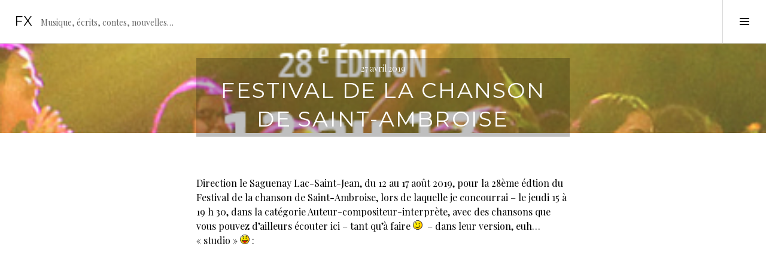

--- FILE ---
content_type: text/html; charset=UTF-8
request_url: https://liagre.ca/festival-de-la-chanson-de-saint-ambroise/
body_size: 11432
content:
<!DOCTYPE html>
<html lang="fr-FR">
<head>
<meta charset="UTF-8">
<meta name="viewport" content="width=device-width, initial-scale=1">
<link rel="profile" href="http://gmpg.org/xfn/11">
<link rel="pingback" href="https://liagre.ca/xmlrpc.php">

<title>Festival de la chanson de Saint-Ambroise &#8211; FX</title>
<meta name='robots' content='max-image-preview:large' />
<link rel='dns-prefetch' href='//fonts.googleapis.com' />
<link rel="alternate" type="application/rss+xml" title="FX &raquo; Flux" href="https://liagre.ca/feed/" />
<link rel="alternate" type="application/rss+xml" title="FX &raquo; Flux des commentaires" href="https://liagre.ca/comments/feed/" />
<link rel="alternate" title="oEmbed (JSON)" type="application/json+oembed" href="https://liagre.ca/wp-json/oembed/1.0/embed?url=https%3A%2F%2Fliagre.ca%2Ffestival-de-la-chanson-de-saint-ambroise%2F" />
<link rel="alternate" title="oEmbed (XML)" type="text/xml+oembed" href="https://liagre.ca/wp-json/oembed/1.0/embed?url=https%3A%2F%2Fliagre.ca%2Ffestival-de-la-chanson-de-saint-ambroise%2F&#038;format=xml" />
<style id='wp-img-auto-sizes-contain-inline-css' type='text/css'>
img:is([sizes=auto i],[sizes^="auto," i]){contain-intrinsic-size:3000px 1500px}
/*# sourceURL=wp-img-auto-sizes-contain-inline-css */
</style>
<style id='wp-block-library-inline-css' type='text/css'>
:root{--wp-block-synced-color:#7a00df;--wp-block-synced-color--rgb:122,0,223;--wp-bound-block-color:var(--wp-block-synced-color);--wp-editor-canvas-background:#ddd;--wp-admin-theme-color:#007cba;--wp-admin-theme-color--rgb:0,124,186;--wp-admin-theme-color-darker-10:#006ba1;--wp-admin-theme-color-darker-10--rgb:0,107,160.5;--wp-admin-theme-color-darker-20:#005a87;--wp-admin-theme-color-darker-20--rgb:0,90,135;--wp-admin-border-width-focus:2px}@media (min-resolution:192dpi){:root{--wp-admin-border-width-focus:1.5px}}.wp-element-button{cursor:pointer}:root .has-very-light-gray-background-color{background-color:#eee}:root .has-very-dark-gray-background-color{background-color:#313131}:root .has-very-light-gray-color{color:#eee}:root .has-very-dark-gray-color{color:#313131}:root .has-vivid-green-cyan-to-vivid-cyan-blue-gradient-background{background:linear-gradient(135deg,#00d084,#0693e3)}:root .has-purple-crush-gradient-background{background:linear-gradient(135deg,#34e2e4,#4721fb 50%,#ab1dfe)}:root .has-hazy-dawn-gradient-background{background:linear-gradient(135deg,#faaca8,#dad0ec)}:root .has-subdued-olive-gradient-background{background:linear-gradient(135deg,#fafae1,#67a671)}:root .has-atomic-cream-gradient-background{background:linear-gradient(135deg,#fdd79a,#004a59)}:root .has-nightshade-gradient-background{background:linear-gradient(135deg,#330968,#31cdcf)}:root .has-midnight-gradient-background{background:linear-gradient(135deg,#020381,#2874fc)}:root{--wp--preset--font-size--normal:16px;--wp--preset--font-size--huge:42px}.has-regular-font-size{font-size:1em}.has-larger-font-size{font-size:2.625em}.has-normal-font-size{font-size:var(--wp--preset--font-size--normal)}.has-huge-font-size{font-size:var(--wp--preset--font-size--huge)}.has-text-align-center{text-align:center}.has-text-align-left{text-align:left}.has-text-align-right{text-align:right}.has-fit-text{white-space:nowrap!important}#end-resizable-editor-section{display:none}.aligncenter{clear:both}.items-justified-left{justify-content:flex-start}.items-justified-center{justify-content:center}.items-justified-right{justify-content:flex-end}.items-justified-space-between{justify-content:space-between}.screen-reader-text{border:0;clip-path:inset(50%);height:1px;margin:-1px;overflow:hidden;padding:0;position:absolute;width:1px;word-wrap:normal!important}.screen-reader-text:focus{background-color:#ddd;clip-path:none;color:#444;display:block;font-size:1em;height:auto;left:5px;line-height:normal;padding:15px 23px 14px;text-decoration:none;top:5px;width:auto;z-index:100000}html :where(.has-border-color){border-style:solid}html :where([style*=border-top-color]){border-top-style:solid}html :where([style*=border-right-color]){border-right-style:solid}html :where([style*=border-bottom-color]){border-bottom-style:solid}html :where([style*=border-left-color]){border-left-style:solid}html :where([style*=border-width]){border-style:solid}html :where([style*=border-top-width]){border-top-style:solid}html :where([style*=border-right-width]){border-right-style:solid}html :where([style*=border-bottom-width]){border-bottom-style:solid}html :where([style*=border-left-width]){border-left-style:solid}html :where(img[class*=wp-image-]){height:auto;max-width:100%}:where(figure){margin:0 0 1em}html :where(.is-position-sticky){--wp-admin--admin-bar--position-offset:var(--wp-admin--admin-bar--height,0px)}@media screen and (max-width:600px){html :where(.is-position-sticky){--wp-admin--admin-bar--position-offset:0px}}

/*# sourceURL=wp-block-library-inline-css */
</style><style id='global-styles-inline-css' type='text/css'>
:root{--wp--preset--aspect-ratio--square: 1;--wp--preset--aspect-ratio--4-3: 4/3;--wp--preset--aspect-ratio--3-4: 3/4;--wp--preset--aspect-ratio--3-2: 3/2;--wp--preset--aspect-ratio--2-3: 2/3;--wp--preset--aspect-ratio--16-9: 16/9;--wp--preset--aspect-ratio--9-16: 9/16;--wp--preset--color--black: #000000;--wp--preset--color--cyan-bluish-gray: #abb8c3;--wp--preset--color--white: #ffffff;--wp--preset--color--pale-pink: #f78da7;--wp--preset--color--vivid-red: #cf2e2e;--wp--preset--color--luminous-vivid-orange: #ff6900;--wp--preset--color--luminous-vivid-amber: #fcb900;--wp--preset--color--light-green-cyan: #7bdcb5;--wp--preset--color--vivid-green-cyan: #00d084;--wp--preset--color--pale-cyan-blue: #8ed1fc;--wp--preset--color--vivid-cyan-blue: #0693e3;--wp--preset--color--vivid-purple: #9b51e0;--wp--preset--gradient--vivid-cyan-blue-to-vivid-purple: linear-gradient(135deg,rgb(6,147,227) 0%,rgb(155,81,224) 100%);--wp--preset--gradient--light-green-cyan-to-vivid-green-cyan: linear-gradient(135deg,rgb(122,220,180) 0%,rgb(0,208,130) 100%);--wp--preset--gradient--luminous-vivid-amber-to-luminous-vivid-orange: linear-gradient(135deg,rgb(252,185,0) 0%,rgb(255,105,0) 100%);--wp--preset--gradient--luminous-vivid-orange-to-vivid-red: linear-gradient(135deg,rgb(255,105,0) 0%,rgb(207,46,46) 100%);--wp--preset--gradient--very-light-gray-to-cyan-bluish-gray: linear-gradient(135deg,rgb(238,238,238) 0%,rgb(169,184,195) 100%);--wp--preset--gradient--cool-to-warm-spectrum: linear-gradient(135deg,rgb(74,234,220) 0%,rgb(151,120,209) 20%,rgb(207,42,186) 40%,rgb(238,44,130) 60%,rgb(251,105,98) 80%,rgb(254,248,76) 100%);--wp--preset--gradient--blush-light-purple: linear-gradient(135deg,rgb(255,206,236) 0%,rgb(152,150,240) 100%);--wp--preset--gradient--blush-bordeaux: linear-gradient(135deg,rgb(254,205,165) 0%,rgb(254,45,45) 50%,rgb(107,0,62) 100%);--wp--preset--gradient--luminous-dusk: linear-gradient(135deg,rgb(255,203,112) 0%,rgb(199,81,192) 50%,rgb(65,88,208) 100%);--wp--preset--gradient--pale-ocean: linear-gradient(135deg,rgb(255,245,203) 0%,rgb(182,227,212) 50%,rgb(51,167,181) 100%);--wp--preset--gradient--electric-grass: linear-gradient(135deg,rgb(202,248,128) 0%,rgb(113,206,126) 100%);--wp--preset--gradient--midnight: linear-gradient(135deg,rgb(2,3,129) 0%,rgb(40,116,252) 100%);--wp--preset--font-size--small: 13px;--wp--preset--font-size--medium: 20px;--wp--preset--font-size--large: 36px;--wp--preset--font-size--x-large: 42px;--wp--preset--spacing--20: 0.44rem;--wp--preset--spacing--30: 0.67rem;--wp--preset--spacing--40: 1rem;--wp--preset--spacing--50: 1.5rem;--wp--preset--spacing--60: 2.25rem;--wp--preset--spacing--70: 3.38rem;--wp--preset--spacing--80: 5.06rem;--wp--preset--shadow--natural: 6px 6px 9px rgba(0, 0, 0, 0.2);--wp--preset--shadow--deep: 12px 12px 50px rgba(0, 0, 0, 0.4);--wp--preset--shadow--sharp: 6px 6px 0px rgba(0, 0, 0, 0.2);--wp--preset--shadow--outlined: 6px 6px 0px -3px rgb(255, 255, 255), 6px 6px rgb(0, 0, 0);--wp--preset--shadow--crisp: 6px 6px 0px rgb(0, 0, 0);}:where(.is-layout-flex){gap: 0.5em;}:where(.is-layout-grid){gap: 0.5em;}body .is-layout-flex{display: flex;}.is-layout-flex{flex-wrap: wrap;align-items: center;}.is-layout-flex > :is(*, div){margin: 0;}body .is-layout-grid{display: grid;}.is-layout-grid > :is(*, div){margin: 0;}:where(.wp-block-columns.is-layout-flex){gap: 2em;}:where(.wp-block-columns.is-layout-grid){gap: 2em;}:where(.wp-block-post-template.is-layout-flex){gap: 1.25em;}:where(.wp-block-post-template.is-layout-grid){gap: 1.25em;}.has-black-color{color: var(--wp--preset--color--black) !important;}.has-cyan-bluish-gray-color{color: var(--wp--preset--color--cyan-bluish-gray) !important;}.has-white-color{color: var(--wp--preset--color--white) !important;}.has-pale-pink-color{color: var(--wp--preset--color--pale-pink) !important;}.has-vivid-red-color{color: var(--wp--preset--color--vivid-red) !important;}.has-luminous-vivid-orange-color{color: var(--wp--preset--color--luminous-vivid-orange) !important;}.has-luminous-vivid-amber-color{color: var(--wp--preset--color--luminous-vivid-amber) !important;}.has-light-green-cyan-color{color: var(--wp--preset--color--light-green-cyan) !important;}.has-vivid-green-cyan-color{color: var(--wp--preset--color--vivid-green-cyan) !important;}.has-pale-cyan-blue-color{color: var(--wp--preset--color--pale-cyan-blue) !important;}.has-vivid-cyan-blue-color{color: var(--wp--preset--color--vivid-cyan-blue) !important;}.has-vivid-purple-color{color: var(--wp--preset--color--vivid-purple) !important;}.has-black-background-color{background-color: var(--wp--preset--color--black) !important;}.has-cyan-bluish-gray-background-color{background-color: var(--wp--preset--color--cyan-bluish-gray) !important;}.has-white-background-color{background-color: var(--wp--preset--color--white) !important;}.has-pale-pink-background-color{background-color: var(--wp--preset--color--pale-pink) !important;}.has-vivid-red-background-color{background-color: var(--wp--preset--color--vivid-red) !important;}.has-luminous-vivid-orange-background-color{background-color: var(--wp--preset--color--luminous-vivid-orange) !important;}.has-luminous-vivid-amber-background-color{background-color: var(--wp--preset--color--luminous-vivid-amber) !important;}.has-light-green-cyan-background-color{background-color: var(--wp--preset--color--light-green-cyan) !important;}.has-vivid-green-cyan-background-color{background-color: var(--wp--preset--color--vivid-green-cyan) !important;}.has-pale-cyan-blue-background-color{background-color: var(--wp--preset--color--pale-cyan-blue) !important;}.has-vivid-cyan-blue-background-color{background-color: var(--wp--preset--color--vivid-cyan-blue) !important;}.has-vivid-purple-background-color{background-color: var(--wp--preset--color--vivid-purple) !important;}.has-black-border-color{border-color: var(--wp--preset--color--black) !important;}.has-cyan-bluish-gray-border-color{border-color: var(--wp--preset--color--cyan-bluish-gray) !important;}.has-white-border-color{border-color: var(--wp--preset--color--white) !important;}.has-pale-pink-border-color{border-color: var(--wp--preset--color--pale-pink) !important;}.has-vivid-red-border-color{border-color: var(--wp--preset--color--vivid-red) !important;}.has-luminous-vivid-orange-border-color{border-color: var(--wp--preset--color--luminous-vivid-orange) !important;}.has-luminous-vivid-amber-border-color{border-color: var(--wp--preset--color--luminous-vivid-amber) !important;}.has-light-green-cyan-border-color{border-color: var(--wp--preset--color--light-green-cyan) !important;}.has-vivid-green-cyan-border-color{border-color: var(--wp--preset--color--vivid-green-cyan) !important;}.has-pale-cyan-blue-border-color{border-color: var(--wp--preset--color--pale-cyan-blue) !important;}.has-vivid-cyan-blue-border-color{border-color: var(--wp--preset--color--vivid-cyan-blue) !important;}.has-vivid-purple-border-color{border-color: var(--wp--preset--color--vivid-purple) !important;}.has-vivid-cyan-blue-to-vivid-purple-gradient-background{background: var(--wp--preset--gradient--vivid-cyan-blue-to-vivid-purple) !important;}.has-light-green-cyan-to-vivid-green-cyan-gradient-background{background: var(--wp--preset--gradient--light-green-cyan-to-vivid-green-cyan) !important;}.has-luminous-vivid-amber-to-luminous-vivid-orange-gradient-background{background: var(--wp--preset--gradient--luminous-vivid-amber-to-luminous-vivid-orange) !important;}.has-luminous-vivid-orange-to-vivid-red-gradient-background{background: var(--wp--preset--gradient--luminous-vivid-orange-to-vivid-red) !important;}.has-very-light-gray-to-cyan-bluish-gray-gradient-background{background: var(--wp--preset--gradient--very-light-gray-to-cyan-bluish-gray) !important;}.has-cool-to-warm-spectrum-gradient-background{background: var(--wp--preset--gradient--cool-to-warm-spectrum) !important;}.has-blush-light-purple-gradient-background{background: var(--wp--preset--gradient--blush-light-purple) !important;}.has-blush-bordeaux-gradient-background{background: var(--wp--preset--gradient--blush-bordeaux) !important;}.has-luminous-dusk-gradient-background{background: var(--wp--preset--gradient--luminous-dusk) !important;}.has-pale-ocean-gradient-background{background: var(--wp--preset--gradient--pale-ocean) !important;}.has-electric-grass-gradient-background{background: var(--wp--preset--gradient--electric-grass) !important;}.has-midnight-gradient-background{background: var(--wp--preset--gradient--midnight) !important;}.has-small-font-size{font-size: var(--wp--preset--font-size--small) !important;}.has-medium-font-size{font-size: var(--wp--preset--font-size--medium) !important;}.has-large-font-size{font-size: var(--wp--preset--font-size--large) !important;}.has-x-large-font-size{font-size: var(--wp--preset--font-size--x-large) !important;}
/*# sourceURL=global-styles-inline-css */
</style>

<style id='classic-theme-styles-inline-css' type='text/css'>
/*! This file is auto-generated */
.wp-block-button__link{color:#fff;background-color:#32373c;border-radius:9999px;box-shadow:none;text-decoration:none;padding:calc(.667em + 2px) calc(1.333em + 2px);font-size:1.125em}.wp-block-file__button{background:#32373c;color:#fff;text-decoration:none}
/*# sourceURL=/wp-includes/css/classic-themes.min.css */
</style>
<link rel='stylesheet' id='rgg-simplelightbox-css' href='https://liagre.ca/wp-content/plugins/responsive-gallery-grid/lib/simplelightbox/simplelightbox.min.css?ver=2.3.18' type='text/css' media='all' />
<link rel='stylesheet' id='slickstyle-css' href='https://liagre.ca/wp-content/plugins/responsive-gallery-grid/lib/slick/slick.1.9.0.min.css?ver=2.3.18' type='text/css' media='all' />
<link rel='stylesheet' id='slick-theme-css' href='https://liagre.ca/wp-content/plugins/responsive-gallery-grid/lib/slick/slick-theme.css?ver=2.3.18' type='text/css' media='all' />
<link rel='stylesheet' id='rgg-style-css' href='https://liagre.ca/wp-content/plugins/responsive-gallery-grid/css/style.css?ver=2.3.18' type='text/css' media='all' />
<link rel='stylesheet' id='genericons-css' href='https://liagre.ca/wp-content/themes/boardwalk/genericons/genericons.css?ver=3.3' type='text/css' media='all' />
<link rel='stylesheet' id='boardwalk-source-code-pro-css' href='https://fonts.googleapis.com/css?family=Source+Code+Pro%3A400%2C700&#038;subset=latin%2Clatin-ext&#038;ver=6.9' type='text/css' media='all' />
<link rel='stylesheet' id='synved-shortcode-jquery-ui-css' href='https://liagre.ca/wp-content/plugins/synved-shortcodes/synved-shortcode/jqueryUI/css/snvdshc/jquery-ui-1.9.2.custom.min.css?ver=1.9.2' type='text/css' media='all' />
<link rel='stylesheet' id='synved-shortcode-layout-css' href='https://liagre.ca/wp-content/plugins/synved-shortcodes/synved-shortcode/style/layout.css?ver=1.0' type='text/css' media='all' />
<link rel='stylesheet' id='synved-shortcode-jquery-ui-custom-css' href='https://liagre.ca/wp-content/plugins/synved-shortcodes/synved-shortcode/style/jquery-ui.css?ver=1.0' type='text/css' media='all' />
<link rel='stylesheet' id='cubic-montserrat-css' href='https://fonts.googleapis.com/css?family=Montserrat%3A400%2C700' type='text/css' media='all' />
<link rel='stylesheet' id='cubic-playfair-display-css' href='https://fonts.googleapis.com/css?family=Playfair+Display%3A400%2C700%2C400italic%2C700italic&#038;subset=latin%2Clatin-ext' type='text/css' media='all' />
<link rel='stylesheet' id='cubic-parent-style-css' href='https://liagre.ca/wp-content/themes/boardwalk/style.css?ver=6.9' type='text/css' media='all' />
<link rel='stylesheet' id='boardwalk-style-css' href='https://liagre.ca/wp-content/themes/cubic/style.css?ver=6.9' type='text/css' media='all' />
<link rel='stylesheet' id='multilevelnav_style-css' href='https://liagre.ca/?mlnmenu=css&#038;ver=6.9' type='text/css' media='all' />
<script type="text/javascript" src="https://liagre.ca/wp-includes/js/jquery/jquery.min.js?ver=3.7.1" id="jquery-core-js"></script>
<script type="text/javascript" src="https://liagre.ca/wp-includes/js/jquery/jquery-migrate.min.js?ver=3.4.1" id="jquery-migrate-js"></script>
<script type="text/javascript" src="https://liagre.ca/wp-content/plugins/synved-shortcodes/synved-shortcode/script/jquery.ba-bbq.min.js?ver=1.2.1" id="jquery-babbq-js"></script>
<script type="text/javascript" src="https://liagre.ca/wp-content/plugins/synved-shortcodes/synved-shortcode/script/jquery.scrolltab.js?ver=1.0" id="jquery-scrolltab-js"></script>
<script type="text/javascript" src="https://liagre.ca/wp-includes/js/jquery/ui/core.min.js?ver=1.13.3" id="jquery-ui-core-js"></script>
<script type="text/javascript" src="https://liagre.ca/wp-includes/js/jquery/ui/tabs.min.js?ver=1.13.3" id="jquery-ui-tabs-js"></script>
<script type="text/javascript" src="https://liagre.ca/wp-includes/js/jquery/ui/accordion.min.js?ver=1.13.3" id="jquery-ui-accordion-js"></script>
<script type="text/javascript" src="https://liagre.ca/wp-includes/js/jquery/ui/controlgroup.min.js?ver=1.13.3" id="jquery-ui-controlgroup-js"></script>
<script type="text/javascript" src="https://liagre.ca/wp-includes/js/jquery/ui/checkboxradio.min.js?ver=1.13.3" id="jquery-ui-checkboxradio-js"></script>
<script type="text/javascript" src="https://liagre.ca/wp-includes/js/jquery/ui/button.min.js?ver=1.13.3" id="jquery-ui-button-js"></script>
<script type="text/javascript" src="https://liagre.ca/wp-content/plugins/synved-shortcodes/synved-shortcode/script/jquery-unselectable.js?ver=1.0.0" id="jquery-unselectable-js"></script>
<script type="text/javascript" src="https://liagre.ca/wp-includes/js/jquery/ui/mouse.min.js?ver=1.13.3" id="jquery-ui-mouse-js"></script>
<script type="text/javascript" src="https://liagre.ca/wp-includes/js/jquery/ui/slider.min.js?ver=1.13.3" id="jquery-ui-slider-js"></script>
<script type="text/javascript" src="https://liagre.ca/wp-content/plugins/synved-shortcodes/synved-shortcode/script/base.js?ver=1.0" id="synved-shortcode-base-js"></script>
<script type="text/javascript" src="https://liagre.ca/wp-content/plugins/synved-shortcodes/synved-shortcode/script/custom.js?ver=1.0" id="synved-shortcode-custom-js"></script>
<script type="text/javascript" src="https://liagre.ca/wp-content/plugins/multi-level-navigation-plugin/scripts/superfish.js?ver=1.4.8" id="superfish-js"></script>
<link rel="https://api.w.org/" href="https://liagre.ca/wp-json/" /><link rel="alternate" title="JSON" type="application/json" href="https://liagre.ca/wp-json/wp/v2/posts/3965" /><link rel="EditURI" type="application/rsd+xml" title="RSD" href="https://liagre.ca/xmlrpc.php?rsd" />
<meta name="generator" content="WordPress 6.9" />
<link rel="canonical" href="https://liagre.ca/festival-de-la-chanson-de-saint-ambroise/" />
<link rel='shortlink' href='https://liagre.ca/?p=3965' />
<script type="text/javascript" src="https://liagre.ca/wp-content/plugins/audio-player/assets/audio-player.js?ver=2.0.4.6"></script>
<script type="text/javascript">AudioPlayer.setup("https://liagre.ca/wp-content/plugins/audio-player/assets/player.swf?ver=2.0.4.6", {width:"290",animation:"no",encode:"yes",initialvolume:"60",remaining:"no",noinfo:"no",buffer:"5",checkpolicy:"no",rtl:"no",bg:"E5E5E5",text:"333333",leftbg:"CCCCCC",lefticon:"333333",volslider:"666666",voltrack:"FFFFFF",rightbg:"B4B4B4",rightbghover:"999999",righticon:"333333",righticonhover:"FFFFFF",track:"FFFFFF",loader:"009900",border:"CCCCCC",tracker:"DDDDDD",skip:"666666",pagebg:"FFFFFF",transparentpagebg:"yes"});</script>

<!-- Multi-level Navigation Plugin v2.3.6 by Ryan Hellyer ... https://geek.hellyer.kiwi/multi-level-navigation/ -->
<!--[if lte IE 7]><script type="text/javascript" src="https://liagre.ca/wp-content/plugins/multi-level-navigation-plugin/scripts/suckerfish_ie.js"></script><![endif]--><script>jQuery(document).ready(function() {
	jQuery("ul.sf-menu").superfish({
		animation:     {opacity:"show",height:"show"},  // fade-in and slide-down animation
		delay:        0,                            // delay on mouseout
		speed:        "normal",  // animation speed
		autoArrows:   "",  // enable generation of arrow mark-up
		dropShadows:  ""  // enable drop shadows
	});
});
/**
* hoverIntent is similar to jQuery's built-in "hover" function except that
* instead of firing the onMouseOver event immediately, hoverIntent checks
* to see if the user's mouse has slowed down (beneath the sensitivity
* threshold) before firing the onMouseOver event.
*
* hoverIntent r5 // 2007.03.27 // jQuery 1.1.2+
* <http://cherne.net/brian/resources/jquery.hoverIntent.html>
*
* hoverIntent is currently available for use in all personal or commercial
* projects under both MIT and GPL licenses. This means that you can choose
* the license that best suits your project, and use it accordingly.
*
* // basic usage (just like .hover) receives onMouseOver and onMouseOut functions
* $("ul li").hoverIntent( showNav , hideNav );
*
* // advanced usage receives configuration object only
* $("ul li").hoverIntent({
*	sensitivity: 7, // number = sensitivity threshold (must be 1 or higher)
*	interval: 100,   // number = milliseconds of polling interval
*	over: showNav,  // function = onMouseOver callback (required)
*	timeout: 0,   // number = milliseconds delay before onMouseOut function call
*	out: hideNav    // function = onMouseOut callback (required)
* });
*
* @param  f  onMouseOver function || An object with configuration options
* @param  g  onMouseOut function  || Nothing (use configuration options object)
* @author    Brian Cherne <brian@cherne.net>
*/
(function($) {
	$.fn.hoverIntent = function(f,g) {
		// default configuration options
		var cfg = {
			sensitivity: 10,
			interval: 200,
			timeout: 0
		};
		// override configuration options with user supplied object
		cfg = $.extend(cfg, g ? { over: f, out: g } : f );

		// instantiate variables
		// cX, cY = current X and Y position of mouse, updated by mousemove event
		// pX, pY = previous X and Y position of mouse, set by mouseover and polling interval
		var cX, cY, pX, pY;

		// A private function for getting mouse position
		var track = function(ev) {
			cX = ev.pageX;
			cY = ev.pageY;
		};

		// A private function for comparing current and previous mouse position
		var compare = function(ev,ob) {
			ob.hoverIntent_t = clearTimeout(ob.hoverIntent_t);
			// compare mouse positions to see if they've crossed the threshold
			if ( ( Math.abs(pX-cX) + Math.abs(pY-cY) ) < cfg.sensitivity ) {
				$(ob).unbind("mousemove",track);
				// set hoverIntent state to true (so mouseOut can be called)
				ob.hoverIntent_s = 1;
				return cfg.over.apply(ob,[ev]);
			} else {
				// set previous coordinates for next time
				pX = cX; pY = cY;
				// use self-calling timeout, guarantees intervals are spaced out properly (avoids JavaScript timer bugs)
				ob.hoverIntent_t = setTimeout( function(){compare(ev, ob);} , cfg.interval );
			}
		};

		// A private function for delaying the mouseOut function
		var delay = function(ev,ob) {
			ob.hoverIntent_t = clearTimeout(ob.hoverIntent_t);
			ob.hoverIntent_s = 0;
			return cfg.out.apply(ob,[ev]);
		};

		// A private function for handling mouse 'hovering'
		var handleHover = function(e) {
			// next three lines copied from jQuery.hover, ignore children onMouseOver/onMouseOut
			var p = (e.type == "mouseover" ? e.fromElement : e.toElement) || e.relatedTarget;
			while ( p && p != this ) { try { p = p.parentNode; } catch(e) { p = this; } }
			if ( p == this ) { return false; }

			// copy objects to be passed into t (required for event object to be passed in IE)
			var ev = jQuery.extend({},e);
			var ob = this;

			// cancel hoverIntent timer if it exists
			if (ob.hoverIntent_t) { ob.hoverIntent_t = clearTimeout(ob.hoverIntent_t); }

			// else e.type == "onmouseover"
			if (e.type == "mouseover") {
				// set "previous" X and Y position based on initial entry point
				pX = ev.pageX; pY = ev.pageY;
				// update "current" X and Y position based on mousemove
				$(ob).bind("mousemove",track);
				// start polling interval (self-calling timeout) to compare mouse coordinates over time
				if (ob.hoverIntent_s != 1) { ob.hoverIntent_t = setTimeout( function(){compare(ev,ob);} , cfg.interval );}

			// else e.type == "onmouseout"
			} else {
				// unbind expensive mousemove event
				$(ob).unbind("mousemove",track);
				// if hoverIntent state is true, then call the mouseOut function after the specified delay
				if (ob.hoverIntent_s == 1) { ob.hoverIntent_t = setTimeout( function(){delay(ev,ob);} , cfg.timeout );}
			}
		};

		// bind the function to the two event listeners
		return this.mouseover(handleHover).mouseout(handleHover);
	};
})(jQuery);
</script><!-- Companion Custom HTML Insert for [ FX ]:  -  --><link rel='stylesheet' id='custom_stylesheet'  href='https://liagre.ca/wp-content/uploads/css/custom_style.css' type='text/css' media='all' />
		
<style type="text/css"></style>
<!-- Vipers Video Quicktags v6.6.0 | http://www.viper007bond.com/wordpress-plugins/vipers-video-quicktags/ -->
<style type="text/css">
.vvqbox { display: block; max-width: 100%; visibility: visible !important; margin: 10px auto; } .vvqbox img { max-width: 100%; height: 100%; } .vvqbox object { max-width: 100%; } 
</style>
<script type="text/javascript">
// <![CDATA[
	var vvqflashvars = {};
	var vvqparams = { wmode: "opaque", allowfullscreen: "true", allowscriptaccess: "always" };
	var vvqattributes = {};
	var vvqexpressinstall = "https://liagre.ca/wp-content/plugins/vipers-video-quicktags/resources/expressinstall.swf";
// ]]>
</script>
<link rel="icon" href="https://liagre.ca/wp-content/uploads/2015/07/cropped-Image1-32x32.jpg" sizes="32x32" />
<link rel="icon" href="https://liagre.ca/wp-content/uploads/2015/07/cropped-Image1-192x192.jpg" sizes="192x192" />
<link rel="apple-touch-icon" href="https://liagre.ca/wp-content/uploads/2015/07/cropped-Image1-180x180.jpg" />
<meta name="msapplication-TileImage" content="https://liagre.ca/wp-content/uploads/2015/07/cropped-Image1-270x270.jpg" />
</head>

<body class="wp-singular post-template-default single single-post postid-3965 single-format-standard wp-custom-logo wp-theme-boardwalk wp-child-theme-cubic sp-easy-accordion-enabled metaslider-plugin has-sidebar">
<div id="page" class="hfeed site">
	<a class="skip-link screen-reader-text" href="#content">Aller au contenu principal</a>

	<header id="masthead" class="site-header" role="banner">
		<div class="site-branding">
						<div class="clear">
				<h1 class="site-title"><a href="https://liagre.ca/" rel="home">FX</a></h1>
				<h2 class="site-description">Musique, écrits, contes, nouvelles&#8230;</h2>
			</div>
		</div><!-- .site-branding -->
					<button class="sidebar-toggle" aria-expanded="false" ><span class="screen-reader-text">Toggle Sidebar</span></button>
			</header><!-- #masthead -->

	<div id="content" class="site-content">

	<div id="primary" class="content-area">
		<main id="main" class="site-main" role="main">

		
			
<article id="post-3965" class="post-3965 post type-post status-publish format-standard has-post-thumbnail hentry category-tout category-musique">
			<div class="entry-thumbnail">
			<img width="443" height="541" src="https://liagre.ca/wp-content/uploads/2019/04/fcsa2019.jpg" class="attachment-boardwalk-hero-image size-boardwalk-hero-image wp-post-image" alt="" decoding="async" srcset="https://liagre.ca/wp-content/uploads/2019/04/fcsa2019.jpg 443w, https://liagre.ca/wp-content/uploads/2019/04/fcsa2019-246x300.jpg 246w, https://liagre.ca/wp-content/uploads/2019/04/fcsa2019-79x96.jpg 79w" sizes="(max-width: 443px) 100vw, 443px" />		</div><!-- .entry-thumbnail -->
	
	<header class="entry-header">
		<div class="entry-meta">
			<span class="posted-on"><time class="entry-date published" datetime="2019-04-27T20:40:00+00:00">27 avril 2019</time><time class="updated" datetime="2019-06-01T15:31:20+00:00">1 juin 2019</time></span>		</div><!-- .entry-meta -->
		<h1 class="entry-title">Festival de la chanson de Saint-Ambroise</h1>	</header><!-- .entry-header -->

	<div class="entry-content">
		<p>Direction le Saguenay Lac-Saint-Jean, du 12 au 17 août 2019, pour la 28ème édtion du Festival de la chanson de Saint-Ambroise, lors de laquelle je concourrai &#8211; le jeudi 15 à 19 h 30, dans la catégorie Auteur-compositeur-interprète, avec des chansons que vous pouvez d&rsquo;ailleurs écouter ici &#8211; tant qu&rsquo;à faire <img src="https://liagre.ca/wp-content/plugins/classic-smilies/img/icon_wink.gif" alt=";-)" class="wp-smiley" style="height: 1em; max-height: 1em;" />  &#8211; dans leur version, euh&#8230; « studio » <img src="https://liagre.ca/wp-content/plugins/classic-smilies/img/icon_razz.gif" alt=":-P" class="wp-smiley" style="height: 1em; max-height: 1em;" /> :</p>
<p><iframe loading="lazy" title="Inachevé" width="768" height="432" src="https://www.youtube.com/embed/lXO6qmESnE8?feature=oembed" frameborder="0" allow="accelerometer; autoplay; encrypted-media; gyroscope; picture-in-picture" allowfullscreen></iframe></p>
<p>et</p>
<p><iframe loading="lazy" title="Man" width="768" height="432" src="https://www.youtube.com/embed/jwyl4qxkGLE?feature=oembed" frameborder="0" allow="accelerometer; autoplay; encrypted-media; gyroscope; picture-in-picture" allowfullscreen></iframe></p>
<p>Et, qui sait, si tout se passe bien, peut-être aussi(*)</p>
<p><iframe loading="lazy" title="Achromatique" width="768" height="432" src="https://www.youtube.com/embed/Ee_Llh6B7hY?feature=oembed" frameborder="0" allow="accelerometer; autoplay; encrypted-media; gyroscope; picture-in-picture" allowfullscreen></iframe></p>
<p>&nbsp;</p>
<p>(*) Les deux premières pour la demi-finale, la troisième pour une hypothétique finale&#8230;</p>
			</div><!-- .entry-content -->

	
	<footer class="entry-footer">
		<span class="cat-links">Posté dans <a href="https://liagre.ca/category/tout/" rel="category tag">Info</a>, <a href="https://liagre.ca/category/tout/musique/" rel="category tag">Musique</a></span><span class="byline">par <span class="author vcard"><a class="url fn n" href="https://liagre.ca/author/admin/">FX</a></span></span>	</footer><!-- .entry-footer -->
</article><!-- #post-## -->

			
				<nav class="navigation post-navigation" role="navigation">
		<h1 class="screen-reader-text">Navigation des articles</h1>
		<div class="nav-links">

			<div class="nav-previous"><a href="https://liagre.ca/les-beaux-jours-reviennent-les-bijoux-aussi/" rel="prev"><span class="screen-reader-text"><span class="meta-nav">&larr;</span>&nbsp;Les beaux jours reviennent, les bijoux aussi !</span></a></div><div class="nav-next"><a href="https://liagre.ca/des-bijoux-pour-faire-venir-lete/" rel="next"><span class="screen-reader-text">Des bijoux pour faire venir l&rsquo;été ?&nbsp;<span class="meta-nav">&rarr;</span></span></a></div>
		</div><!-- .nav-links -->
	</nav><!-- .navigation -->
	
		
		</main><!-- #main -->
	</div><!-- #primary -->


<div id="sidebar" class="sidebar" aria-hidden="true">
	<div class="sidebar-content">
					<nav id="site-navigation" class="main-navigation" role="navigation">
				<h1 class="menu-title">Menu</h1>
				<div class="menu-primary"><ul id="menu-naviguer" class="clear"><li id="menu-item-1357" class="menu-item menu-item-type-post_type menu-item-object-page menu-item-1357"><a href="https://liagre.ca/qi_gong/">Qi Gong</a></li>
<li id="menu-item-1360" class="menu-item menu-item-type-post_type menu-item-object-page menu-item-1360"><a href="https://liagre.ca/musique/">Musique</a></li>
<li id="menu-item-2478" class="menu-item menu-item-type-post_type menu-item-object-page menu-item-has-children menu-item-2478"><a href="https://www.liagre.ca/art-i-fx-bijoux/">Art-i-FX</a>
<ul class="sub-menu">
	<li id="menu-item-2352" class="menu-item menu-item-type-post_type menu-item-object-page menu-item-2352"><a href="https://liagre.ca/art-i-fx/">Art-i-FX Sculptures</a></li>
	<li id="menu-item-4250" class="menu-item menu-item-type-post_type menu-item-object-page menu-item-4250"><a href="https://liagre.ca/art-i-fx-bijoux-2020/">Art-i-FX Bijoux (2020)</a></li>
	<li id="menu-item-3953" class="menu-item menu-item-type-post_type menu-item-object-page menu-item-3953"><a href="https://liagre.ca/art-i-fx-bijoux-2019/">Art-i-FX Bijoux (2019)</a></li>
	<li id="menu-item-3650" class="menu-item menu-item-type-post_type menu-item-object-page menu-item-3650"><a href="https://liagre.ca/art-i-fx-bijoux-2018/">Art-i-FX Bijoux (2018)</a></li>
	<li id="menu-item-3274" class="menu-item menu-item-type-post_type menu-item-object-page menu-item-3274"><a href="https://liagre.ca/art-i-fx-bijoux-2017/">Art-i-FX Bijoux (2017)</a></li>
	<li id="menu-item-3119" class="menu-item menu-item-type-post_type menu-item-object-page menu-item-3119"><a href="https://liagre.ca/art-i-fx-bijoux-2016/">Art-i-FX Bijoux (2016)</a></li>
	<li id="menu-item-2475" class="menu-item menu-item-type-post_type menu-item-object-page menu-item-2475"><a href="https://liagre.ca/art-i-fx-bijoux-2015/">Art-i-FX Bijoux (2015)</a></li>
	<li id="menu-item-2743" class="menu-item menu-item-type-post_type menu-item-object-page menu-item-2743"><a href="https://liagre.ca/art-i-fx-bijoux-2014/">Art-i-FX Bijoux (2014)</a></li>
</ul>
</li>
<li id="menu-item-1358" class="menu-item menu-item-type-post_type menu-item-object-page menu-item-1358"><a href="https://liagre.ca/ecritsgeneral/">Ecrits</a></li>
<li id="menu-item-1359" class="menu-item menu-item-type-post_type menu-item-object-page menu-item-1359"><a href="https://liagre.ca/contesdemo/">Contes</a></li>
<li id="menu-item-4097" class="menu-item menu-item-type-post_type menu-item-object-page menu-item-4097"><a href="https://liagre.ca/aufildesans/">À propos : au fil des ans…</a></li>
<li id="menu-item-1362" class="menu-item menu-item-type-post_type menu-item-object-page menu-item-1362"><a href="https://liagre.ca/contactez-moi/">Contactez-moi</a></li>
</ul></div>			</nav><!-- #site-navigation -->
		
				<div id="secondary" class="widget-area" role="complementary">
			<aside id="archives-8" class="widget widget_archive"><h1 class="widget-title">Archives</h1>		<label class="screen-reader-text" for="archives-dropdown-8">Archives</label>
		<select id="archives-dropdown-8" name="archive-dropdown">
			
			<option value="">Sélectionner un mois</option>
				<option value='https://liagre.ca/2025/12/'> décembre 2025 &nbsp;(1)</option>
	<option value='https://liagre.ca/2025/10/'> octobre 2025 &nbsp;(1)</option>
	<option value='https://liagre.ca/2025/09/'> septembre 2025 &nbsp;(1)</option>
	<option value='https://liagre.ca/2025/08/'> août 2025 &nbsp;(1)</option>
	<option value='https://liagre.ca/2025/07/'> juillet 2025 &nbsp;(1)</option>
	<option value='https://liagre.ca/2025/05/'> mai 2025 &nbsp;(1)</option>
	<option value='https://liagre.ca/2025/04/'> avril 2025 &nbsp;(1)</option>
	<option value='https://liagre.ca/2025/03/'> mars 2025 &nbsp;(4)</option>
	<option value='https://liagre.ca/2025/02/'> février 2025 &nbsp;(1)</option>
	<option value='https://liagre.ca/2025/01/'> janvier 2025 &nbsp;(3)</option>
	<option value='https://liagre.ca/2024/11/'> novembre 2024 &nbsp;(1)</option>
	<option value='https://liagre.ca/2024/10/'> octobre 2024 &nbsp;(2)</option>
	<option value='https://liagre.ca/2024/08/'> août 2024 &nbsp;(2)</option>
	<option value='https://liagre.ca/2024/07/'> juillet 2024 &nbsp;(3)</option>
	<option value='https://liagre.ca/2024/05/'> mai 2024 &nbsp;(1)</option>
	<option value='https://liagre.ca/2024/04/'> avril 2024 &nbsp;(3)</option>
	<option value='https://liagre.ca/2024/03/'> mars 2024 &nbsp;(1)</option>
	<option value='https://liagre.ca/2024/02/'> février 2024 &nbsp;(2)</option>
	<option value='https://liagre.ca/2023/12/'> décembre 2023 &nbsp;(1)</option>
	<option value='https://liagre.ca/2023/11/'> novembre 2023 &nbsp;(3)</option>
	<option value='https://liagre.ca/2023/10/'> octobre 2023 &nbsp;(2)</option>
	<option value='https://liagre.ca/2023/07/'> juillet 2023 &nbsp;(2)</option>
	<option value='https://liagre.ca/2023/06/'> juin 2023 &nbsp;(2)</option>
	<option value='https://liagre.ca/2023/05/'> mai 2023 &nbsp;(2)</option>
	<option value='https://liagre.ca/2023/04/'> avril 2023 &nbsp;(1)</option>
	<option value='https://liagre.ca/2022/11/'> novembre 2022 &nbsp;(1)</option>
	<option value='https://liagre.ca/2022/07/'> juillet 2022 &nbsp;(3)</option>
	<option value='https://liagre.ca/2021/12/'> décembre 2021 &nbsp;(1)</option>
	<option value='https://liagre.ca/2021/11/'> novembre 2021 &nbsp;(1)</option>
	<option value='https://liagre.ca/2021/10/'> octobre 2021 &nbsp;(1)</option>
	<option value='https://liagre.ca/2021/09/'> septembre 2021 &nbsp;(2)</option>
	<option value='https://liagre.ca/2021/08/'> août 2021 &nbsp;(1)</option>
	<option value='https://liagre.ca/2021/07/'> juillet 2021 &nbsp;(2)</option>
	<option value='https://liagre.ca/2021/06/'> juin 2021 &nbsp;(3)</option>
	<option value='https://liagre.ca/2021/05/'> mai 2021 &nbsp;(1)</option>
	<option value='https://liagre.ca/2021/04/'> avril 2021 &nbsp;(1)</option>
	<option value='https://liagre.ca/2021/03/'> mars 2021 &nbsp;(1)</option>
	<option value='https://liagre.ca/2021/02/'> février 2021 &nbsp;(1)</option>
	<option value='https://liagre.ca/2021/01/'> janvier 2021 &nbsp;(1)</option>
	<option value='https://liagre.ca/2020/12/'> décembre 2020 &nbsp;(2)</option>
	<option value='https://liagre.ca/2020/11/'> novembre 2020 &nbsp;(1)</option>
	<option value='https://liagre.ca/2020/10/'> octobre 2020 &nbsp;(2)</option>
	<option value='https://liagre.ca/2020/09/'> septembre 2020 &nbsp;(1)</option>
	<option value='https://liagre.ca/2020/08/'> août 2020 &nbsp;(2)</option>
	<option value='https://liagre.ca/2020/07/'> juillet 2020 &nbsp;(2)</option>
	<option value='https://liagre.ca/2020/06/'> juin 2020 &nbsp;(4)</option>
	<option value='https://liagre.ca/2020/05/'> mai 2020 &nbsp;(1)</option>
	<option value='https://liagre.ca/2020/04/'> avril 2020 &nbsp;(2)</option>
	<option value='https://liagre.ca/2020/02/'> février 2020 &nbsp;(2)</option>
	<option value='https://liagre.ca/2020/01/'> janvier 2020 &nbsp;(2)</option>
	<option value='https://liagre.ca/2019/11/'> novembre 2019 &nbsp;(1)</option>
	<option value='https://liagre.ca/2019/09/'> septembre 2019 &nbsp;(2)</option>
	<option value='https://liagre.ca/2019/08/'> août 2019 &nbsp;(1)</option>
	<option value='https://liagre.ca/2019/06/'> juin 2019 &nbsp;(2)</option>
	<option value='https://liagre.ca/2019/04/'> avril 2019 &nbsp;(3)</option>
	<option value='https://liagre.ca/2019/03/'> mars 2019 &nbsp;(1)</option>
	<option value='https://liagre.ca/2019/01/'> janvier 2019 &nbsp;(2)</option>
	<option value='https://liagre.ca/2018/12/'> décembre 2018 &nbsp;(2)</option>
	<option value='https://liagre.ca/2018/11/'> novembre 2018 &nbsp;(2)</option>
	<option value='https://liagre.ca/2018/10/'> octobre 2018 &nbsp;(3)</option>
	<option value='https://liagre.ca/2018/09/'> septembre 2018 &nbsp;(2)</option>
	<option value='https://liagre.ca/2018/08/'> août 2018 &nbsp;(3)</option>
	<option value='https://liagre.ca/2018/07/'> juillet 2018 &nbsp;(1)</option>
	<option value='https://liagre.ca/2018/06/'> juin 2018 &nbsp;(2)</option>
	<option value='https://liagre.ca/2018/05/'> mai 2018 &nbsp;(1)</option>
	<option value='https://liagre.ca/2018/04/'> avril 2018 &nbsp;(2)</option>
	<option value='https://liagre.ca/2018/03/'> mars 2018 &nbsp;(2)</option>
	<option value='https://liagre.ca/2018/02/'> février 2018 &nbsp;(2)</option>
	<option value='https://liagre.ca/2018/01/'> janvier 2018 &nbsp;(2)</option>
	<option value='https://liagre.ca/2017/12/'> décembre 2017 &nbsp;(2)</option>
	<option value='https://liagre.ca/2017/10/'> octobre 2017 &nbsp;(2)</option>
	<option value='https://liagre.ca/2017/09/'> septembre 2017 &nbsp;(4)</option>
	<option value='https://liagre.ca/2017/08/'> août 2017 &nbsp;(5)</option>
	<option value='https://liagre.ca/2017/07/'> juillet 2017 &nbsp;(1)</option>
	<option value='https://liagre.ca/2017/06/'> juin 2017 &nbsp;(1)</option>
	<option value='https://liagre.ca/2017/05/'> mai 2017 &nbsp;(4)</option>
	<option value='https://liagre.ca/2017/04/'> avril 2017 &nbsp;(1)</option>
	<option value='https://liagre.ca/2017/03/'> mars 2017 &nbsp;(2)</option>
	<option value='https://liagre.ca/2017/01/'> janvier 2017 &nbsp;(2)</option>
	<option value='https://liagre.ca/2016/12/'> décembre 2016 &nbsp;(2)</option>
	<option value='https://liagre.ca/2016/11/'> novembre 2016 &nbsp;(1)</option>
	<option value='https://liagre.ca/2016/10/'> octobre 2016 &nbsp;(1)</option>
	<option value='https://liagre.ca/2016/09/'> septembre 2016 &nbsp;(1)</option>
	<option value='https://liagre.ca/2016/08/'> août 2016 &nbsp;(3)</option>
	<option value='https://liagre.ca/2016/05/'> mai 2016 &nbsp;(3)</option>
	<option value='https://liagre.ca/2016/04/'> avril 2016 &nbsp;(1)</option>
	<option value='https://liagre.ca/2016/03/'> mars 2016 &nbsp;(4)</option>
	<option value='https://liagre.ca/2016/02/'> février 2016 &nbsp;(2)</option>
	<option value='https://liagre.ca/2016/01/'> janvier 2016 &nbsp;(1)</option>
	<option value='https://liagre.ca/2015/11/'> novembre 2015 &nbsp;(4)</option>
	<option value='https://liagre.ca/2015/10/'> octobre 2015 &nbsp;(1)</option>
	<option value='https://liagre.ca/2015/09/'> septembre 2015 &nbsp;(1)</option>
	<option value='https://liagre.ca/2015/08/'> août 2015 &nbsp;(5)</option>
	<option value='https://liagre.ca/2015/07/'> juillet 2015 &nbsp;(2)</option>
	<option value='https://liagre.ca/2015/06/'> juin 2015 &nbsp;(1)</option>
	<option value='https://liagre.ca/2015/05/'> mai 2015 &nbsp;(2)</option>
	<option value='https://liagre.ca/2015/04/'> avril 2015 &nbsp;(3)</option>
	<option value='https://liagre.ca/2015/02/'> février 2015 &nbsp;(3)</option>
	<option value='https://liagre.ca/2015/01/'> janvier 2015 &nbsp;(2)</option>
	<option value='https://liagre.ca/2014/12/'> décembre 2014 &nbsp;(1)</option>
	<option value='https://liagre.ca/2014/11/'> novembre 2014 &nbsp;(1)</option>
	<option value='https://liagre.ca/2014/10/'> octobre 2014 &nbsp;(4)</option>
	<option value='https://liagre.ca/2014/09/'> septembre 2014 &nbsp;(5)</option>
	<option value='https://liagre.ca/2014/08/'> août 2014 &nbsp;(2)</option>
	<option value='https://liagre.ca/2014/07/'> juillet 2014 &nbsp;(1)</option>
	<option value='https://liagre.ca/2014/06/'> juin 2014 &nbsp;(2)</option>
	<option value='https://liagre.ca/2014/05/'> mai 2014 &nbsp;(1)</option>
	<option value='https://liagre.ca/2014/04/'> avril 2014 &nbsp;(2)</option>
	<option value='https://liagre.ca/2014/03/'> mars 2014 &nbsp;(4)</option>
	<option value='https://liagre.ca/2014/01/'> janvier 2014 &nbsp;(4)</option>
	<option value='https://liagre.ca/2013/12/'> décembre 2013 &nbsp;(1)</option>
	<option value='https://liagre.ca/2013/11/'> novembre 2013 &nbsp;(6)</option>
	<option value='https://liagre.ca/2013/10/'> octobre 2013 &nbsp;(1)</option>
	<option value='https://liagre.ca/2013/08/'> août 2013 &nbsp;(3)</option>
	<option value='https://liagre.ca/2013/07/'> juillet 2013 &nbsp;(2)</option>
	<option value='https://liagre.ca/2013/06/'> juin 2013 &nbsp;(2)</option>
	<option value='https://liagre.ca/2013/03/'> mars 2013 &nbsp;(4)</option>
	<option value='https://liagre.ca/2013/02/'> février 2013 &nbsp;(1)</option>
	<option value='https://liagre.ca/2013/01/'> janvier 2013 &nbsp;(2)</option>
	<option value='https://liagre.ca/2012/12/'> décembre 2012 &nbsp;(2)</option>
	<option value='https://liagre.ca/2012/11/'> novembre 2012 &nbsp;(1)</option>
	<option value='https://liagre.ca/2012/10/'> octobre 2012 &nbsp;(2)</option>
	<option value='https://liagre.ca/2012/08/'> août 2012 &nbsp;(3)</option>
	<option value='https://liagre.ca/2012/07/'> juillet 2012 &nbsp;(5)</option>
	<option value='https://liagre.ca/2012/06/'> juin 2012 &nbsp;(2)</option>
	<option value='https://liagre.ca/2012/05/'> mai 2012 &nbsp;(3)</option>
	<option value='https://liagre.ca/2012/04/'> avril 2012 &nbsp;(3)</option>
	<option value='https://liagre.ca/2012/03/'> mars 2012 &nbsp;(10)</option>
	<option value='https://liagre.ca/2012/02/'> février 2012 &nbsp;(6)</option>
	<option value='https://liagre.ca/2012/01/'> janvier 2012 &nbsp;(3)</option>
	<option value='https://liagre.ca/2011/12/'> décembre 2011 &nbsp;(5)</option>
	<option value='https://liagre.ca/2011/11/'> novembre 2011 &nbsp;(3)</option>
	<option value='https://liagre.ca/2011/10/'> octobre 2011 &nbsp;(4)</option>
	<option value='https://liagre.ca/2011/09/'> septembre 2011 &nbsp;(2)</option>
	<option value='https://liagre.ca/2011/08/'> août 2011 &nbsp;(1)</option>
	<option value='https://liagre.ca/2011/07/'> juillet 2011 &nbsp;(5)</option>
	<option value='https://liagre.ca/2011/06/'> juin 2011 &nbsp;(2)</option>
	<option value='https://liagre.ca/2011/05/'> mai 2011 &nbsp;(3)</option>
	<option value='https://liagre.ca/2011/04/'> avril 2011 &nbsp;(6)</option>
	<option value='https://liagre.ca/2011/03/'> mars 2011 &nbsp;(8)</option>
	<option value='https://liagre.ca/2011/02/'> février 2011 &nbsp;(1)</option>
	<option value='https://liagre.ca/2011/01/'> janvier 2011 &nbsp;(4)</option>

		</select>

			<script type="text/javascript">
/* <![CDATA[ */

( ( dropdownId ) => {
	const dropdown = document.getElementById( dropdownId );
	function onSelectChange() {
		setTimeout( () => {
			if ( 'escape' === dropdown.dataset.lastkey ) {
				return;
			}
			if ( dropdown.value ) {
				document.location.href = dropdown.value;
			}
		}, 250 );
	}
	function onKeyUp( event ) {
		if ( 'Escape' === event.key ) {
			dropdown.dataset.lastkey = 'escape';
		} else {
			delete dropdown.dataset.lastkey;
		}
	}
	function onClick() {
		delete dropdown.dataset.lastkey;
	}
	dropdown.addEventListener( 'keyup', onKeyUp );
	dropdown.addEventListener( 'click', onClick );
	dropdown.addEventListener( 'change', onSelectChange );
})( "archives-dropdown-8" );

//# sourceURL=WP_Widget_Archives%3A%3Awidget
/* ]]> */
</script>
</aside><aside id="search-2" class="widget widget_search"><h1 class="widget-title">Chercher</h1><form role="search" method="get" class="search-form" action="https://liagre.ca/">
				<label>
					<span class="screen-reader-text">Rechercher :</span>
					<input type="search" class="search-field" placeholder="Rechercher…" value="" name="s" />
				</label>
				<input type="submit" class="search-submit" value="Rechercher" />
			</form></aside>
		<aside id="recent-posts-3" class="widget widget_recent_entries">
		<h1 class="widget-title">Articles recents</h1>
		<ul>
											<li>
					<a href="https://liagre.ca/matiere-noire/">Matière noire</a>
											<span class="post-date">11 décembre 2025</span>
									</li>
											<li>
					<a href="https://liagre.ca/isabelle/">Isabelle</a>
											<span class="post-date">6 octobre 2025</span>
									</li>
											<li>
					<a href="https://liagre.ca/liza-descend-2/">Liza descend</a>
											<span class="post-date">6 septembre 2025</span>
									</li>
											<li>
					<a href="https://liagre.ca/les-ailes-de-lola/">Les ailes de Lola</a>
											<span class="post-date">23 août 2025</span>
									</li>
											<li>
					<a href="https://liagre.ca/pars-pas/">Pars pas</a>
											<span class="post-date">9 juillet 2025</span>
									</li>
					</ul>

		</aside><aside id="archives-6" class="widget widget_archive"><h1 class="widget-title">Anciennement..</h1>		<label class="screen-reader-text" for="archives-dropdown-6">Anciennement..</label>
		<select id="archives-dropdown-6" name="archive-dropdown">
			
			<option value="">Sélectionner un mois</option>
				<option value='https://liagre.ca/2025/12/'> décembre 2025 &nbsp;(1)</option>
	<option value='https://liagre.ca/2025/10/'> octobre 2025 &nbsp;(1)</option>
	<option value='https://liagre.ca/2025/09/'> septembre 2025 &nbsp;(1)</option>
	<option value='https://liagre.ca/2025/08/'> août 2025 &nbsp;(1)</option>
	<option value='https://liagre.ca/2025/07/'> juillet 2025 &nbsp;(1)</option>
	<option value='https://liagre.ca/2025/05/'> mai 2025 &nbsp;(1)</option>
	<option value='https://liagre.ca/2025/04/'> avril 2025 &nbsp;(1)</option>
	<option value='https://liagre.ca/2025/03/'> mars 2025 &nbsp;(4)</option>
	<option value='https://liagre.ca/2025/02/'> février 2025 &nbsp;(1)</option>
	<option value='https://liagre.ca/2025/01/'> janvier 2025 &nbsp;(3)</option>
	<option value='https://liagre.ca/2024/11/'> novembre 2024 &nbsp;(1)</option>
	<option value='https://liagre.ca/2024/10/'> octobre 2024 &nbsp;(2)</option>
	<option value='https://liagre.ca/2024/08/'> août 2024 &nbsp;(2)</option>
	<option value='https://liagre.ca/2024/07/'> juillet 2024 &nbsp;(3)</option>
	<option value='https://liagre.ca/2024/05/'> mai 2024 &nbsp;(1)</option>
	<option value='https://liagre.ca/2024/04/'> avril 2024 &nbsp;(3)</option>
	<option value='https://liagre.ca/2024/03/'> mars 2024 &nbsp;(1)</option>
	<option value='https://liagre.ca/2024/02/'> février 2024 &nbsp;(2)</option>
	<option value='https://liagre.ca/2023/12/'> décembre 2023 &nbsp;(1)</option>
	<option value='https://liagre.ca/2023/11/'> novembre 2023 &nbsp;(3)</option>
	<option value='https://liagre.ca/2023/10/'> octobre 2023 &nbsp;(2)</option>
	<option value='https://liagre.ca/2023/07/'> juillet 2023 &nbsp;(2)</option>
	<option value='https://liagre.ca/2023/06/'> juin 2023 &nbsp;(2)</option>
	<option value='https://liagre.ca/2023/05/'> mai 2023 &nbsp;(2)</option>
	<option value='https://liagre.ca/2023/04/'> avril 2023 &nbsp;(1)</option>
	<option value='https://liagre.ca/2022/11/'> novembre 2022 &nbsp;(1)</option>
	<option value='https://liagre.ca/2022/07/'> juillet 2022 &nbsp;(3)</option>
	<option value='https://liagre.ca/2021/12/'> décembre 2021 &nbsp;(1)</option>
	<option value='https://liagre.ca/2021/11/'> novembre 2021 &nbsp;(1)</option>
	<option value='https://liagre.ca/2021/10/'> octobre 2021 &nbsp;(1)</option>
	<option value='https://liagre.ca/2021/09/'> septembre 2021 &nbsp;(2)</option>
	<option value='https://liagre.ca/2021/08/'> août 2021 &nbsp;(1)</option>
	<option value='https://liagre.ca/2021/07/'> juillet 2021 &nbsp;(2)</option>
	<option value='https://liagre.ca/2021/06/'> juin 2021 &nbsp;(3)</option>
	<option value='https://liagre.ca/2021/05/'> mai 2021 &nbsp;(1)</option>
	<option value='https://liagre.ca/2021/04/'> avril 2021 &nbsp;(1)</option>
	<option value='https://liagre.ca/2021/03/'> mars 2021 &nbsp;(1)</option>
	<option value='https://liagre.ca/2021/02/'> février 2021 &nbsp;(1)</option>
	<option value='https://liagre.ca/2021/01/'> janvier 2021 &nbsp;(1)</option>
	<option value='https://liagre.ca/2020/12/'> décembre 2020 &nbsp;(2)</option>
	<option value='https://liagre.ca/2020/11/'> novembre 2020 &nbsp;(1)</option>
	<option value='https://liagre.ca/2020/10/'> octobre 2020 &nbsp;(2)</option>
	<option value='https://liagre.ca/2020/09/'> septembre 2020 &nbsp;(1)</option>
	<option value='https://liagre.ca/2020/08/'> août 2020 &nbsp;(2)</option>
	<option value='https://liagre.ca/2020/07/'> juillet 2020 &nbsp;(2)</option>
	<option value='https://liagre.ca/2020/06/'> juin 2020 &nbsp;(4)</option>
	<option value='https://liagre.ca/2020/05/'> mai 2020 &nbsp;(1)</option>
	<option value='https://liagre.ca/2020/04/'> avril 2020 &nbsp;(2)</option>
	<option value='https://liagre.ca/2020/02/'> février 2020 &nbsp;(2)</option>
	<option value='https://liagre.ca/2020/01/'> janvier 2020 &nbsp;(2)</option>
	<option value='https://liagre.ca/2019/11/'> novembre 2019 &nbsp;(1)</option>
	<option value='https://liagre.ca/2019/09/'> septembre 2019 &nbsp;(2)</option>
	<option value='https://liagre.ca/2019/08/'> août 2019 &nbsp;(1)</option>
	<option value='https://liagre.ca/2019/06/'> juin 2019 &nbsp;(2)</option>
	<option value='https://liagre.ca/2019/04/'> avril 2019 &nbsp;(3)</option>
	<option value='https://liagre.ca/2019/03/'> mars 2019 &nbsp;(1)</option>
	<option value='https://liagre.ca/2019/01/'> janvier 2019 &nbsp;(2)</option>
	<option value='https://liagre.ca/2018/12/'> décembre 2018 &nbsp;(2)</option>
	<option value='https://liagre.ca/2018/11/'> novembre 2018 &nbsp;(2)</option>
	<option value='https://liagre.ca/2018/10/'> octobre 2018 &nbsp;(3)</option>
	<option value='https://liagre.ca/2018/09/'> septembre 2018 &nbsp;(2)</option>
	<option value='https://liagre.ca/2018/08/'> août 2018 &nbsp;(3)</option>
	<option value='https://liagre.ca/2018/07/'> juillet 2018 &nbsp;(1)</option>
	<option value='https://liagre.ca/2018/06/'> juin 2018 &nbsp;(2)</option>
	<option value='https://liagre.ca/2018/05/'> mai 2018 &nbsp;(1)</option>
	<option value='https://liagre.ca/2018/04/'> avril 2018 &nbsp;(2)</option>
	<option value='https://liagre.ca/2018/03/'> mars 2018 &nbsp;(2)</option>
	<option value='https://liagre.ca/2018/02/'> février 2018 &nbsp;(2)</option>
	<option value='https://liagre.ca/2018/01/'> janvier 2018 &nbsp;(2)</option>
	<option value='https://liagre.ca/2017/12/'> décembre 2017 &nbsp;(2)</option>
	<option value='https://liagre.ca/2017/10/'> octobre 2017 &nbsp;(2)</option>
	<option value='https://liagre.ca/2017/09/'> septembre 2017 &nbsp;(4)</option>
	<option value='https://liagre.ca/2017/08/'> août 2017 &nbsp;(5)</option>
	<option value='https://liagre.ca/2017/07/'> juillet 2017 &nbsp;(1)</option>
	<option value='https://liagre.ca/2017/06/'> juin 2017 &nbsp;(1)</option>
	<option value='https://liagre.ca/2017/05/'> mai 2017 &nbsp;(4)</option>
	<option value='https://liagre.ca/2017/04/'> avril 2017 &nbsp;(1)</option>
	<option value='https://liagre.ca/2017/03/'> mars 2017 &nbsp;(2)</option>
	<option value='https://liagre.ca/2017/01/'> janvier 2017 &nbsp;(2)</option>
	<option value='https://liagre.ca/2016/12/'> décembre 2016 &nbsp;(2)</option>
	<option value='https://liagre.ca/2016/11/'> novembre 2016 &nbsp;(1)</option>
	<option value='https://liagre.ca/2016/10/'> octobre 2016 &nbsp;(1)</option>
	<option value='https://liagre.ca/2016/09/'> septembre 2016 &nbsp;(1)</option>
	<option value='https://liagre.ca/2016/08/'> août 2016 &nbsp;(3)</option>
	<option value='https://liagre.ca/2016/05/'> mai 2016 &nbsp;(3)</option>
	<option value='https://liagre.ca/2016/04/'> avril 2016 &nbsp;(1)</option>
	<option value='https://liagre.ca/2016/03/'> mars 2016 &nbsp;(4)</option>
	<option value='https://liagre.ca/2016/02/'> février 2016 &nbsp;(2)</option>
	<option value='https://liagre.ca/2016/01/'> janvier 2016 &nbsp;(1)</option>
	<option value='https://liagre.ca/2015/11/'> novembre 2015 &nbsp;(4)</option>
	<option value='https://liagre.ca/2015/10/'> octobre 2015 &nbsp;(1)</option>
	<option value='https://liagre.ca/2015/09/'> septembre 2015 &nbsp;(1)</option>
	<option value='https://liagre.ca/2015/08/'> août 2015 &nbsp;(5)</option>
	<option value='https://liagre.ca/2015/07/'> juillet 2015 &nbsp;(2)</option>
	<option value='https://liagre.ca/2015/06/'> juin 2015 &nbsp;(1)</option>
	<option value='https://liagre.ca/2015/05/'> mai 2015 &nbsp;(2)</option>
	<option value='https://liagre.ca/2015/04/'> avril 2015 &nbsp;(3)</option>
	<option value='https://liagre.ca/2015/02/'> février 2015 &nbsp;(3)</option>
	<option value='https://liagre.ca/2015/01/'> janvier 2015 &nbsp;(2)</option>
	<option value='https://liagre.ca/2014/12/'> décembre 2014 &nbsp;(1)</option>
	<option value='https://liagre.ca/2014/11/'> novembre 2014 &nbsp;(1)</option>
	<option value='https://liagre.ca/2014/10/'> octobre 2014 &nbsp;(4)</option>
	<option value='https://liagre.ca/2014/09/'> septembre 2014 &nbsp;(5)</option>
	<option value='https://liagre.ca/2014/08/'> août 2014 &nbsp;(2)</option>
	<option value='https://liagre.ca/2014/07/'> juillet 2014 &nbsp;(1)</option>
	<option value='https://liagre.ca/2014/06/'> juin 2014 &nbsp;(2)</option>
	<option value='https://liagre.ca/2014/05/'> mai 2014 &nbsp;(1)</option>
	<option value='https://liagre.ca/2014/04/'> avril 2014 &nbsp;(2)</option>
	<option value='https://liagre.ca/2014/03/'> mars 2014 &nbsp;(4)</option>
	<option value='https://liagre.ca/2014/01/'> janvier 2014 &nbsp;(4)</option>
	<option value='https://liagre.ca/2013/12/'> décembre 2013 &nbsp;(1)</option>
	<option value='https://liagre.ca/2013/11/'> novembre 2013 &nbsp;(6)</option>
	<option value='https://liagre.ca/2013/10/'> octobre 2013 &nbsp;(1)</option>
	<option value='https://liagre.ca/2013/08/'> août 2013 &nbsp;(3)</option>
	<option value='https://liagre.ca/2013/07/'> juillet 2013 &nbsp;(2)</option>
	<option value='https://liagre.ca/2013/06/'> juin 2013 &nbsp;(2)</option>
	<option value='https://liagre.ca/2013/03/'> mars 2013 &nbsp;(4)</option>
	<option value='https://liagre.ca/2013/02/'> février 2013 &nbsp;(1)</option>
	<option value='https://liagre.ca/2013/01/'> janvier 2013 &nbsp;(2)</option>
	<option value='https://liagre.ca/2012/12/'> décembre 2012 &nbsp;(2)</option>
	<option value='https://liagre.ca/2012/11/'> novembre 2012 &nbsp;(1)</option>
	<option value='https://liagre.ca/2012/10/'> octobre 2012 &nbsp;(2)</option>
	<option value='https://liagre.ca/2012/08/'> août 2012 &nbsp;(3)</option>
	<option value='https://liagre.ca/2012/07/'> juillet 2012 &nbsp;(5)</option>
	<option value='https://liagre.ca/2012/06/'> juin 2012 &nbsp;(2)</option>
	<option value='https://liagre.ca/2012/05/'> mai 2012 &nbsp;(3)</option>
	<option value='https://liagre.ca/2012/04/'> avril 2012 &nbsp;(3)</option>
	<option value='https://liagre.ca/2012/03/'> mars 2012 &nbsp;(10)</option>
	<option value='https://liagre.ca/2012/02/'> février 2012 &nbsp;(6)</option>
	<option value='https://liagre.ca/2012/01/'> janvier 2012 &nbsp;(3)</option>
	<option value='https://liagre.ca/2011/12/'> décembre 2011 &nbsp;(5)</option>
	<option value='https://liagre.ca/2011/11/'> novembre 2011 &nbsp;(3)</option>
	<option value='https://liagre.ca/2011/10/'> octobre 2011 &nbsp;(4)</option>
	<option value='https://liagre.ca/2011/09/'> septembre 2011 &nbsp;(2)</option>
	<option value='https://liagre.ca/2011/08/'> août 2011 &nbsp;(1)</option>
	<option value='https://liagre.ca/2011/07/'> juillet 2011 &nbsp;(5)</option>
	<option value='https://liagre.ca/2011/06/'> juin 2011 &nbsp;(2)</option>
	<option value='https://liagre.ca/2011/05/'> mai 2011 &nbsp;(3)</option>
	<option value='https://liagre.ca/2011/04/'> avril 2011 &nbsp;(6)</option>
	<option value='https://liagre.ca/2011/03/'> mars 2011 &nbsp;(8)</option>
	<option value='https://liagre.ca/2011/02/'> février 2011 &nbsp;(1)</option>
	<option value='https://liagre.ca/2011/01/'> janvier 2011 &nbsp;(4)</option>

		</select>

			<script type="text/javascript">
/* <![CDATA[ */

( ( dropdownId ) => {
	const dropdown = document.getElementById( dropdownId );
	function onSelectChange() {
		setTimeout( () => {
			if ( 'escape' === dropdown.dataset.lastkey ) {
				return;
			}
			if ( dropdown.value ) {
				document.location.href = dropdown.value;
			}
		}, 250 );
	}
	function onKeyUp( event ) {
		if ( 'Escape' === event.key ) {
			dropdown.dataset.lastkey = 'escape';
		} else {
			delete dropdown.dataset.lastkey;
		}
	}
	function onClick() {
		delete dropdown.dataset.lastkey;
	}
	dropdown.addEventListener( 'keyup', onKeyUp );
	dropdown.addEventListener( 'click', onClick );
	dropdown.addEventListener( 'change', onSelectChange );
})( "archives-dropdown-6" );

//# sourceURL=WP_Widget_Archives%3A%3Awidget
/* ]]> */
</script>
</aside>		</div><!-- #secondary -->
			</div><!-- .sidebar-content -->
</div><!-- #sidebar -->

	</div><!-- #content -->

	<footer id="colophon" class="site-footer" role="contentinfo">
				<div class="site-info">
			<a href="http://wordpress.org/">Fièrement propulsé par WordPress</a>
			<span class="sep"> | </span>
			Thème Cubic par <a href="http://wordpress.com/themes/cubic/" rel="designer">WordPress.com</a>.		</div><!-- .site-info -->
	</footer><!-- #colophon -->
</div><!-- #page -->

<script type="speculationrules">
{"prefetch":[{"source":"document","where":{"and":[{"href_matches":"/*"},{"not":{"href_matches":["/wp-*.php","/wp-admin/*","/wp-content/uploads/*","/wp-content/*","/wp-content/plugins/*","/wp-content/themes/cubic/*","/wp-content/themes/boardwalk/*","/*\\?(.+)"]}},{"not":{"selector_matches":"a[rel~=\"nofollow\"]"}},{"not":{"selector_matches":".no-prefetch, .no-prefetch a"}}]},"eagerness":"conservative"}]}
</script>
<script type="text/javascript" src="https://liagre.ca/wp-content/themes/boardwalk/js/pace.js?ver=1.0.0" id="boardwalk-pace-js"></script>
<script type="text/javascript" src="https://liagre.ca/wp-content/themes/boardwalk/js/skip-link-focus-fix.js?ver=20130115" id="boardwalk-skip-link-focus-fix-js"></script>
<script type="text/javascript" src="https://liagre.ca/wp-content/plugins/page-links-to/dist/new-tab.js?ver=3.3.7" id="page-links-to-js"></script>
<script type="text/javascript" src="https://liagre.ca/wp-content/plugins/wp-gallery-custom-links/wp-gallery-custom-links.js?ver=1.1" id="wp-gallery-custom-links-js-js"></script>
<script type="text/javascript" src="https://liagre.ca/wp-content/themes/cubic/js/cubic.js?ver=20150113" id="cubic-script-js"></script>

</body>
</html>

--- FILE ---
content_type: text/css; charset=UTF-8
request_url: https://liagre.ca/?mlnmenu=css&ver=6.9
body_size: 563
content:
#suckerfishnav {background:#1F3E9F url("https://liagre.ca/wp-content/plugins/multi-level-navigation-plugin/images/suckerfish_blue.png") repeat-x;font-size:18px;font-family:verdana,sans-serif;font-weight:bold;	width:100%;}#suckerfishnav, #suckerfishnav ul {float:left;list-style:none;line-height:40px;padding:0;border:1px solid #aaa;margin:0;	width:100%;}#suckerfishnav a {display:block;color:#dddddd;text-decoration:none;padding:0px 10px;}#suckerfishnav li {float:left;padding:0;}#suckerfishnav ul {position:absolute;left:-999em;height:auto;	width:151px;font-weight:normal;margin:0;line-height:1;	border:0;border-top:1px solid #666666;	}#suckerfishnav li li {	width:149px;border-bottom:1px solid #666666;border-left:1px solid #666666;border-right:1px solid #666666;font-weight:bold;font-family:verdana,sans-serif;}#suckerfishnav li li a {padding:4px 10px;	width:130px;font-size:12px;color:#dddddd;}#suckerfishnav li ul ul {margin:-21px 0 0 150px;}#suckerfishnav li li:hover {background:#1F3E9F;}#suckerfishnav li ul li:hover a, #suckerfishnav li ul li li:hover a, #suckerfishnav li ul li li li:hover a, #suckerfishnav li ul li li li:hover a  {color:#dddddd;}#suckerfishnav li:hover a, #suckerfishnav li.sfhover a {color:#dddddd;}#suckerfishnav li:hover li a, #suckerfishnav li li:hover li a, #suckerfishnav li li li:hover li a, #suckerfishnav li li li li:hover li a {color:#dddddd;}#suckerfishnav li:hover ul ul, #suckerfishnav li:hover ul ul ul, #suckerfishnav li:hover ul ul ul ul, #suckerfishnav li.sfhover ul ul, #suckerfishnav li.sfhover ul ul ul, #suckerfishnav li.sfhover ul ul ul ul  {left:-999em;}#suckerfishnav li:hover ul, #suckerfishnav li li:hover ul, #suckerfishnav li li li:hover ul, #suckerfishnav li li li li:hover ul, #suckerfishnav li.sfhover ul, #suckerfishnav li li.sfhover ul, #suckerfishnav li li li.sfhover ul, #suckerfishnav li li li li.sfhover ul  {left:auto;background:#444444;}#suckerfishnav li:hover, #suckerfishnav li.sfhover {background:#5E7AD3;}